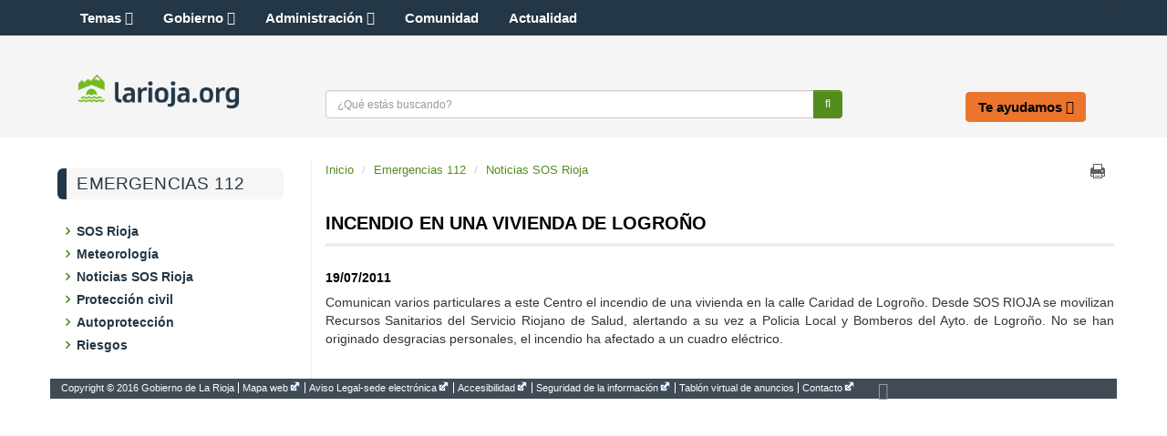

--- FILE ---
content_type: text/css
request_url: https://www.larioja.org/larioja-client/css/popup.css
body_size: 757
content:
/*
 * Hoja de estilos que representa todos los estilos utilizados dentro de los POPUP
 * de elementos.
 *
 * @author	Divisa Inform�tica y Telecomunicaciones S.A.
 */

BODY.popupBody {
	margin: 0;
	font-family: Arial, Verdana, Geneva, Helvetica, sans-serif;
	font-size: 80%;
	background-color: #eee;
	color: #000;
	overflow: hidden;
}

DIV.popupContainer {
	height: 100%;
	padding: 0;
	width: 100%;
	margin-top:1em;
}

DIV.popupContainer DIV.header {
	text-align: left;
}

DIV.popupContainer p.upperLogin{
	padding-right:2.5em;
}

h1.popupTitle {
	background: url(../imagenes/iconos/ico_title.gif) no-repeat left 0.3em;
	padding: 0.2em 1em;
	margin: 0;
	font-size: 1.2em;
	font-weight: bold;
	text-align: left;
	color: #000;
}

DIV.box {
	padding-top: 0.3em;
}

DIV.popupButtons {
	text-align: right;
	padding: 2em 0 0 0;
}

DIV.popupButtons BUTTON.normalButton {
	border: none;
	font-weight: bold;
	font-size: 1em;
	padding: 0.2em 0.5em 0.2em 0.5em;
	margin-left: 0.5em;
	text-align: center;
	background-color: #759db7;
	color: #fff;
}

DIV.box.popupButtons {
	text-align: center;
}

DIV.box.popupButtons BUTTON.normalButton {
	margin-left: 0;
}

.popupForm .personalInfo{
	text-align:center;
}

.popupForm .personalInfo span.formPopupLabel label{
	width: 10em;
	display:inline-block;
	text-align: right;
}

DIV.popupFooter {
	clear: both;
	vertical-align: bottom;
	text-align: right;
	padding: 0.6em 1em 0.5em 1em;
	height: 27px;
	position: absolute;
	bottom: 0px;
	left: 0px;
	width: 100%;
	background-color: #d9edf9;
	border-top: 1px solid #086bad;
}

DIV.popupFooter A.cmContentLink {
	color: #0869ac;
	font-weight: bold;
}

A.cmPopupLink,
A.cmPopupLink:visited {
	color: #cde;
}

DIV.contentPopup {
	margin: 2em 1em 0 1em;
}